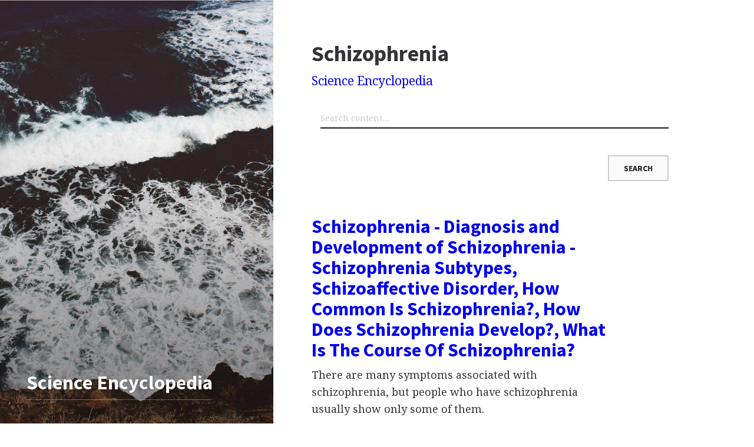

--- FILE ---
content_type: text/html; charset=utf-8
request_url: https://science.jrank.org/collection/840/Schizophrenia.html
body_size: 2562
content:
<!DOCTYPE html>
<html lang="en">
<head>
  <meta charset="utf-8">
  <meta http-equiv="X-UA-Compatible" content="IE=edge">
  <meta name="viewport" content="width=device-width, initial-scale=1">

  		<script async src="https://www.googletagmanager.com/gtag/js?id=UA-161942-35"></script>
    <script>
      window.dataLayer = window.dataLayer || [];
      function gtag(){dataLayer.push(arguments);}
      gtag('js', new Date());

      gtag('config', 'UA-161942-35');
    </script>

			<script type="text/javascript">
    window.google_analytics_uacct = 'UA-161942-35';
    </script>

  <!-- Start Quantcast tag -->
<script type="text/javascript">
  _qoptions={
    qacct:"p-cfEKOqUktSyFk"
  };

  (function(){
    var qc = document.createElement('script');
       qc.type = 'text/javascript';
       qc.async = true;
       qc.src = '//edge.quantserve.com/quant.js';
    (document.getElementsByTagName('head')[0]||document.getElementsByTagName('body')[0]).appendChild(qc);
  })();
</script>

<!-- Tynt Tracer -->
<script type="text/javascript">
  (function() {
    var ty = document.createElement('script'); ty.type = 'text/javascript';ty.async = true;
    ty.src = '//tcr.tynt.com/javascripts/Tracer.js?user=d1CwI4pPar3PzPacn9QLBk&amp;s=50&amp;st=1';
    (document.getElementsByTagName('head')[0] || document.getElementsByTagName('body')[0]).appendChild(ty);
  })();
</script>



		<title>
	  Schizophrenia
	  	   - JRank Articles
	  	</title>


  <link href="https://cdn.sitegen.netindustries.us/stylesheets/main.css" media="screen" rel="stylesheet" type="text/css" />

  <!--[if lt IE 9]>
    <script src="https://cdn.sitegen.netindustries.us/javascripts/vendor/html5shiv.min.js" type="text/javascript"></script>
  <![endif]-->

    <meta property="fb:admins" content="591230573,502704893" />
</head>
<body id="collection">
  <main class="container left-container">
    <div class="row">
      <section class="sidebar col-md-5 col-sm-12" style='background-image: url(https://cdn.sitegen.netindustries.us/images/header_bg.jpg); left: 0px;'>
        <div class="site-info">
          <div class="primary-info">
            <h1>Science Encyclopedia</h1>
            <p></p>
          </div>
        </div>
      </section>

      <div class="col-md-7 col-sm-12 col-md-offset-5 main-content">
        

<section class="row">
  <h1>Schizophrenia</h1>
  

  <p><a href="http://science.jrank.org/">Science Encyclopedia</a></p>
</section>

<div class="jrank_search">  		<form action="//www.jrank.org/api/search/v1" method="get">
  		<input type="hidden" name="s" value="0"/>
  		<input type="hidden" name="l" value="10"/>
  		<input type="hidden" name="ci" value="1477"/>
  		<div class="form-group">
  			<input class="form-control" type="text" name="q" value="" placeholder="Search content..."/>
  		</div>
  		<div class="form-group">
  			<input class="btn btn-default" type="submit" value="Search"/>
  		</div>
  		</form>
</div>

<section class="row">
  
      <article class="post">
      <div class="post-preview col-xs-10 no-gutter">
        <h2><a href="http://science.jrank.org/pages/cma5hmsfp1/Schizophrenia-Diagnosis-Development-Schizophrenia.html">Schizophrenia - Diagnosis and Development of Schizophrenia - Schizophrenia Subtypes, Schizoaffective Disorder, How Common Is Schizophrenia?, How Does Schizophrenia Develop?, What Is The Course Of Schizophrenia?</a></h2>
                  <p>There are many symptoms associated with schizophrenia, but people who have schizophrenia usually show only some of them.</p>
          <p class="meta">
            <i class="fa fa-bookmark"></i>
            less than 1 minute read
          </p>
              </div>
    </article>
      <article class="post">
      <div class="post-preview col-xs-10 no-gutter">
        <h2><a href="http://science.jrank.org/pages/cma5hn7ck8/Schizophrenia-Glossary.html">Schizophrenia - Glossary</a></h2>
                  <p>Mood disorder that causes extreme mood swings.</p>
          <p class="meta">
            <i class="fa fa-bookmark"></i>
            1 minute read
          </p>
              </div>
    </article>
      <article class="post">
      <div class="post-preview col-xs-10 no-gutter">
        <h2><a href="http://science.jrank.org/pages/cma5hmnuq6/Schizophrenia-Introduction.html">Schizophrenia - Introduction - What Is Schizophrenia?, How Do You Know If Someone Has Schizophrenia?</a></h2>
                  <p>D ebra had made honor roll every year since ninth grade. However, in her senior year of high school, everything changed. She began to notice that the food she ate tasted funny, and she started to suspect that she was being poisoned by aliens. She stopped eating. Within four weeks, she had lost nearly thirty pounds. She also began to hear voices telling her that she was the Devil. Davi noticed that&hellip;</p>
          <p class="meta">
            <i class="fa fa-bookmark"></i>
            1 minute read
          </p>
              </div>
    </article>
      <article class="post">
      <div class="post-preview col-xs-10 no-gutter">
        <h2><a href="http://science.jrank.org/pages/cma5hn1q1a/Schizophrenia-Medical-Treatments-Schizophrenia.html">Schizophrenia - Medical Treatments for Schizophrenia - Antipsychotics (neuroleptics), New Antipsychotics</a></h2>
                  <p>Schizophrenia is a treatable disease.</p>
          <p class="meta">
            <i class="fa fa-bookmark"></i>
            less than 1 minute read
          </p>
              </div>
    </article>
      <article class="post">
      <div class="post-preview col-xs-10 no-gutter">
        <h2><a href="http://science.jrank.org/pages/cma5hn30p4/Schizophrenia-Psychological-Treatments-Schizophrenia.html">Schizophrenia - Psychological Treatments for Schizophrenia - Picking Up The Pieces, Psychotherapy</a></h2>
                  <p>W hen Molly first got home from the hospital, she felt great. The medication was finally work ing, and the angry voices in her head shouting at her and telling her to hurt herself were gone. She no longer believed that her room was bugged with microphones and that spies were trying to steal her thoughts. She was beginning to feel like her old self again, and she was ready to go back to her old lif&hellip;</p>
          <p class="meta">
            <i class="fa fa-bookmark"></i>
            1 minute read
          </p>
              </div>
    </article>
      <article class="post">
      <div class="post-preview col-xs-10 no-gutter">
        <h2><a href="http://science.jrank.org/pages/cma5hmyhvj/Schizophrenia-What-Are-Causes-Schizophrenia.html">Schizophrenia - What Are the Causes of Schizophrenia - Genetics, How Do Genes Cause Schizophrenia?, Environment</a></h2>
                  <p>Schizophrenia is a complicated disorder, and experts still do not know exactly what causes it.</p>
          <p class="meta">
            <i class="fa fa-bookmark"></i>
            less than 1 minute read
          </p>
              </div>
    </article>
      <article class="post">
      <div class="post-preview col-xs-10 no-gutter">
        <h2><a href="http://science.jrank.org/pages/cma5hmuyo8/Schizophrenia-What-Schizophrenia.html">Schizophrenia - What Schizophrenia Is Not - Split Or Multiple Personality Disorder, Street Drug Psychosis, Lifestyle Choice, What Is A Schizophrenic?</a></h2>
                  <p>The term &#x201C;schizophrenia&#x201D; has been used widely and often incorrectly in popular culture.</p>
          <p class="meta">
            <i class="fa fa-bookmark"></i>
            less than 1 minute read
          </p>
              </div>
    </article>
      <article class="post">
      <div class="post-preview col-xs-10 no-gutter">
        <h2><a href="http://science.jrank.org/pages/cma5hn4vkw/Schizophrenia-When-Someone-You-Love-Has-Schizophrenia.html">Schizophrenia - When Someone You Love Has Schizophrenia - Schizophrenia And Your Family, Sources For Help</a></h2>
                  <p>&#x201C; M y sister Jess was diagnosed with schizophrenia only a few months ago,&#x201D; Sarah says. &#x201C;I&#x0027;ve tried to understand what she&#x0027;s going through, but it&#x0027;s really hard. I&#x0027;m only thirteen. &#x201C;I wish things could be like they were before. Jess used to laugh at my jokes and smile all the time. Now she just seems to stare off into space with no expression &hellip;</p>
          <p class="meta">
            <i class="fa fa-bookmark"></i>
            1 minute read
          </p>
              </div>
    </article>
      <article class="post">
      <div class="post-preview col-xs-10 no-gutter">
        <h2><a href="http://science.jrank.org/pages/cma5hn8cgx/Schizophrenia-Where-Go-Help.html">Schizophrenia - Where to Go for Help - In The United States, Web Sites - In Canada</a></h2>
                  <p>Canadian Schizophrenic Foundation P.O.</p>
          <p class="meta">
            <i class="fa fa-bookmark"></i>
            less than 1 minute read
          </p>
              </div>
    </article>
  </section>

<section class="row">
  <article class="post-favorite">
    <h4>Related collections</h4>
    <ul>
                </ul>
  </article>
</section>


        <footer class="split-footer">
          Copyright &copy; 2025 Web Solutions LLC. and its Licensors
          <i class="link-spacer"></i>
          All Rights Reserved
          <i class="link-spacer"></i>
          <a href="http://science.jrank.org/about/terms" rel="nofollow">Terms of Use</a>
        </footer>
      </div>
    </div>
  </main>

<div id="sibling_nav">
  
</div>
<div id="parent_nav">
  <p>
    <a href="//www.jrank.org/">Other Free Encyclopedias</a> &raquo;        &nbsp;
  </p>
</div>

</body>
</html>
